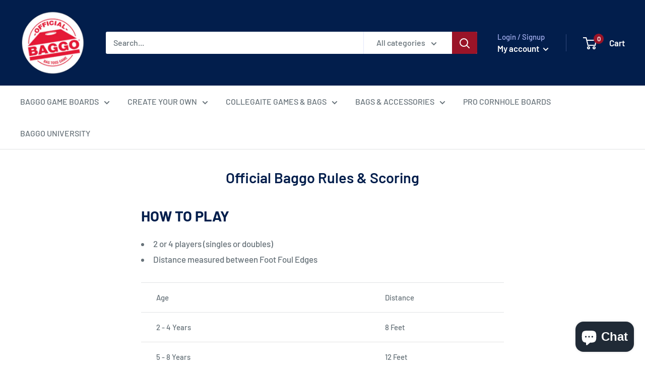

--- FILE ---
content_type: text/javascript
request_url: https://us1-config.doofinder.com/2.x/f7f0ccda-b2cb-4c33-8283-a02ebe63cafd.js
body_size: 1517
content:
(function (l, a, y, e, r, s, _) {
  l['DoofinderAppsObject'] = r; l[r] = l[r] || function () { (l[r].q = l[r].q || []).push(arguments) };
  s = a.createElement(y); s.async = 1; s.src = e; _ = a.getElementsByTagName(y)[0]; _.parentNode.insertBefore(s, _)
})(window, document, 'script', 'https://cdn.doofinder.com/apps/loader/2.x/loader.min.js', 'doofinderApp');

doofinderApp("config", "store", "f7f0ccda-b2cb-4c33-8283-a02ebe63cafd")
doofinderApp("config", "zone", "us1")

doofinderApp("config", "settings",
[{"vsn":"1.0","apps":[{"name":"layer","type":"search","options":{"trigger":"input[name='q'], #SearchInput, input[name='search_query'], input[id^='search_query'], header .header__search details summary, header button.site-header__search-toggle","zone":"us1","url_hash":true},"overrides":{"autoload":{"mobile":null,"desktop":null},"layout":"Fullscreen","custom_css":{"mobile":[""],"desktop":[".dfd-fullscreen .dfd-logo {\nzoom: 200% !important;\n}\n\n.dfd-fullscreen.dfd-animate .dfd-layer {\nwidth: 95%;\nborder-radius: 12px !important;\nmargin-left: 50px;\nmargin-right: 200px;\n}\n.dfd-fullscreen.dfd-animate .dfd-layer {\nopacity: .95 !important;\n}\n.dfd-root.dfd-animate .dfd-backdrop {\nopacity: .5!important;\n}\n.dfd-fullscreen .dfd-branding {\ndisplay: none !important;\n}\n.dfd-fullscreen.dfd-animate .dfd-layer {\nmargin-top: 25px;\n}\n.dfd-fullscreen button[data-dfd-role=back-to-top] {\nmargin-right: 50px !important;\n}\n.dfd-fullscreen .dfd-aside {\nwidth: 280px !important;\n}\n.dfd-results-grid {\ngrid-template-columns: repeat(var(--dfd-results-grid-column-count, auto-fill), var(--dfd-results-grid-column-size, minmax(260px, 1fr)));\n}\n\n.dfd-card {\nposition: relative !important;\ndisplay: flex;\nflex-direction: column;\npadding: 16px;\nborder-width: 1px;\nborder-style: solid;\nborder-color: var(--df-neutral-outline, hsl(204, 2%, 80%));\nborder-radius: 4px;\ncolor: var(--df-neutral-high-contrast, hsl(204, 2%, 20%));\nbackground-color: white; /* Set background color to non-transparent white */\nfont-size: 14px;\ntext-align: left;\noverflow-wrap: break-word;\noutline: none;\ncursor: pointer;\ntransform: scale(0.9); /* Zoom out the element to 90% of its original size */\ntransition: transform 0.2s ease-in-out; /* Add a smooth transition for zooming */\nmargin: -5px;\n}\n\n/* Hover effect to reset the zoom on hover */\n.dfd-card:hover {\ntransform: scale(0.95); /* Reset the zoom on hover (normal size) */\n}\n\n.dfd-card:hover {\nbackground-color:  rgba(255, 165, 0, 0.1); /* Set the background color to light orange when hovering */\nborder-color: black;\n}\n\n\n.dfd-fullscreen.dfd-animate .dfd-layer {\nopacity: 1 !important; /* Set opacity to 1 for full opacity */\n}\n\n\n.dfd-fullscreen .dfd-suggestions .dfd-title-sm {\ncolor: orange !important;\n}\n\n/* keep the filters fixed */\n\n.dfd-fullscreen .dfd-aside {\npadding-right: 25px;\nposition: fixed;\noverflow-y: auto;\noverflow-x: hidden;\nheight: -webkit-fill-available;\nz-index: 1;\n}\n.dfd-fullscreen .dfd-results {\nmargin-left: 380px;\nflex: 1 1 auto;\nposition: relative;\n}\n\n.dfd-fullscreen .dfd-header {background-color: #021E4C !important;}\n.dfd-fullscreen .dfd-btn-icon-xl .dfd-close-icon {background-color: #512F77 !important; opacity: 0.6 !important;}"]},"custom_properties":{"mobile":["--df-accent-primary: #021E4C;\n--df-accent-primary-hover: #011433;\n--df-accent-primary-active: #010A1A;"],"desktop":["--df-accent-primary: #021E4C;\n--df-accent-primary-hover: #011433;\n--df-accent-primary-active: #010A1A;"]},"search_query_retention":false}}],"settings":{"defaults":{"currency":"USD","language":"en","hashid":"7fb6fdd0dccc0670b82a9f4814d3aec0"},"account_code":"1c72b4cd07969664544f325cec2095","search_engines":{"en":{"USD":"7fb6fdd0dccc0670b82a9f4814d3aec0"}},"checkout_css_selector":null,"checkout_summary_urls":[],"checkout_confirmation_urls":[{"value":"/thank_you","match_type":"regex"},{"value":"/thank-you","match_type":"regex"}],"sales_api_integration":null,"require_cookies_consent":false,"page_type_mappings":[{"id":61709,"type":"category_pages","match_conditions":[]},{"id":61710,"type":"home","match_conditions":[]},{"id":61711,"type":"product_pages","match_conditions":[]},{"id":61712,"type":"shopping_cart","match_conditions":[]}],"register_visits":true,"register_checkouts":true,"ga4_integration":false,"integrations_list":[],"platform_integration_type":"shopify"}}])

--- FILE ---
content_type: text/javascript
request_url: https://baggo.com/cdn/shop/t/3/assets/custom.js?v=90373254691674712701589221511
body_size: -745
content:
//# sourceMappingURL=/cdn/shop/t/3/assets/custom.js.map?v=90373254691674712701589221511


--- FILE ---
content_type: application/javascript
request_url: https://node1.itoris.com/dpo/storefront/include.js?shop=baggo-inc.myshopify.com
body_size: 13904
content:
if (!window['dpoObserver']) window.dpoObserver = {    productConfig: [],    loadedResources: [],    jsLoadCounter: [],    availableVariants: [],    defaultMoneyFormat: '${{amount}}',    customerId: 0,    selectors: {        form: 'form[action*="cart/add"]',        submitBtnContainer: 'form[action*="cart/add"] div:has([type="submit"])',        submitBtn: 'form[action*="cart/add"] [type="submit"], form[action*="cart/add"] .ajax-submit, form[action*="cart/add"] .addtocart-js',        buyNowButtonContainer: '.shopify-payment-button',        swatchElement: 'variant-selects, variant-radios, .radio-wrapper, .variant-wrapper, .selector-wrapper, .swatches-container, .product-form__item:has(.single-option-selector), .swatch',        priceBox: '.product__price, .product-price, .product-single__prices, [data-price-container], .product-single__price-product-template',        regularPrice: '.product-form__info-list .price--compare',        specialPrice: '.product-form__info-list .price-list .price:not(.price--compare),  #itoris_dynamicproductoptions_popup_price .product-price',        variantId: '[name="id"]',        qtyContainer: '.product-form__item--quantity, .product-single__quantity, .product-form__quantity-selector',        qty: 'input[name="quantity"]',        currencySwitcher: '[name="currencies"]',        cartTableRow: '.line-item',        cartMetaText: '.product-option dd, .line-item__title, .meta span, .cart__meta-text, .cart__product-meta, .CartItem__Variant, .product-details__item--variant-option, .cart-item__meta, .cart__table-cell--meta, .cart-item__variant-title',        cartRemoveBtn: 'a[href*="cart/change"]',        cartUpdateBtn: '[name="update"]',        cartCheckoutBtn: '[name="checkout"]'    },    globalJS: 'jQuery(\'[data-value*="(D#"], [for*="(D#"], .cart-item__media > .cart-item__link\').hide().removeClass(\'cart-item__link\').addClass(\'cart-item__link2\');jQuery(\'.product-details__item--variant-option:contains("Title:"), .product-option:contains("Title"), variant-radios > fieldset:contains("Default Title"), variant-selects:contains("Default Title")\').hide();jQuery(\'.product-form__option:contains("Title")\').hide();\nwindow.dpo_before_initialize = function(){\n   dpoOptions.customValidation = function(){\n      if (!dpoOptions.validateForm()) {jQuery(\'.validation-advice\').remove(); return true;}\n      var p = dpoOptions.updatePrice();\n      dpoOptions.skipVariantCreation = p.current_prices.price == p.initial_prices.price && !jQuery(\'[product-sku]:selected\')[0] && !jQuery(\'[product-sku]:checked\')[0];\n      if (dpoOptions.skipVariantCreation) dpoObserver.extraATCDelay = 0.1; else dpoObserver.extraATCDelay = 5000;\n      return true;\n   }\n   //currency conversion\n    setTimeout(function(){\n       if (window.Currency) return;\n       window.Currency = {rates: {}, moneyFormats: {}, convert: function(val){return val*Shopify.currency.rate;}};\n       window.Currency.rates[Shopify.currency.active] = Shopify.currency.rate;\n       jQuery.each(meta.product.variants, function(){this.price/=Shopify.currency.rate;});\n       window.Currency.moneyFormats[Shopify.currency.active] = {money_format: theme.moneyFormat};\n       dpoOptions.baseCurrency = dpoOptions.currentCurrency = \'USD\';\n       jQuery(\'#itoris_dynamicproductoptions\')[0].dpoProductInitialPrices = false;\n       dpoOptions.switchCurrency(Shopify.currency.active);\n       dpoOptions.updatePrice();\n    }, 200);\n}\nconsole.log(\'...\');\n//cart speed improvements\nwindow.fm = function(t,e){function n(t,e){return void 0===t?e:t}function o(t,e,o,i){if(e=n(e,2),o=n(o,","),i=n(i,"."),isNaN(t)||null==t)return 0;var r=(t=(t/100).toFixed(e)).split(".");return r[0].replace(/(\\d)(?=(\\d\\d\\d)+(?!\\d))/g,"$1"+o)+(r[1]?i+r[1]:"")}"string"==typeof t&&(t=t.replace(".",""));var i="",r=/\\{\\{\\s*(\\w+)\\s*\\}\\}/,a=e||this.money_format;switch(a.match(r)[1]){case"amount":i=o(t,2);break;case"amount_no_decimals":i=o(t,0);break;case"amount_with_comma_separator":i=o(t,2,".",",");break;case"amount_with_space_separator":i=o(t,2," ",",");break;case"amount_with_period_and_space_separator":i=o(t,2," ",".");break;case"amount_no_decimals_with_comma_separator":i=o(t,0,".",",");break;case"amount_no_decimals_with_space_separator":i=o(t,0," ");break;case"amount_with_apostrophe_separator":i=o(t,2,"\'",".")}return a.replace(r,i)}\nvar rows = jQuery(window.dpoObserver.selectors.cartTableRow);\nif (rows[0]) jQuery.ajax({url: \'/cart/update.json\', method: \'GET\', async: false, dataType: \'json\', success: function(cart) {\n    var needs_update = false;\n    jQuery.each(cart.items, function(i){\n        if (this.title.indexOf(\'D#\') == -1 && this.title.indexOf(\'T#\') == -1 /*|| rows.eq(i).html().indexOf(\'href=""\') == -1*/) return; else needs_update = true;\n        var p=this.title.indexOf(\'- (D#\'); if (p>-1) this.title = this.title.substr(0, p);\n        var p=this.title.indexOf(\'(D#\'); if (p>-1) this.title = this.title.substr(0, p)+this.title.substr(p+11);\n        var p=this.url.indexOf(\'?\'); if (p>-1) this.url = this.url.substr(0, p);\n        rows.eq(i).find(\'span.line-item__title\').replaceWith(\'<a href="#" class="line-item__title link text--strong"></a>\');\n        rows.eq(i).find(\'.line-item__title\').eq(0).attr(\'href\', this.url).text(this.title);\n        //rows.eq(i).find(\'[data-product-sku]\').eq(0).text(this.sku);\n        if (this.image) rows.eq(i).find(\'.line-item__image-wrapper svg, .line-item__image-wrapper img, img[src*="no-image"]\').replaceWith(\'<img class="cart__image" />\');\n        if (this.image) rows.eq(i).find(\'img.cart__image\').first().attr(\'src\', this.image).css({position:\'static\', opacity:1, \'max-width\':\'100%\'}).parent().css({\'padding\':0}).parent().css({\'max-width\':\'100%\'});\n        rows.eq(i).find(\'.line-item__price\').html(window.fm(this.final_price, theme.moneyFormat ));\n        rows.eq(i).find(\'.line-item__line-price\').last().html(window.fm(this.final_price*this.quantity, theme.moneyFormat ));\n    });\n   if (needs_update) jQuery(\'.cart-recap__price-line-price\').last().html(window.fm(cart.total_price, theme.moneyWithCurrencyFormat ));\n}});\n\nsetTimeout(function(){\nif (!jQuery(\'#new_draft_order\')[0]) {\n   eval(\'dpoObserver.checkout2=\'+dpoObserver.checkout.toString().replace(\'document.location\',\'jQuery("#new_draft_order").replaceWith("<h2>Draft Order ID: "+data.name+"</h2>");return;document.location\'));\n   if (jQuery(\'#PBarNextFrame\')[0] || document.location.href.indexOf(\'mode=draft_order\')>-1) jQuery(\'.line-item-table\').parent().parent().after(\'<a id="new_draft_order" href="javascript://" onclick="jQuery(this).hide(); dpoObserver.checkout2(event, this)">Create a draft order</a>\');\n}}, 1000);',    globalCSS: '.dpo-loader {display:block; width:100%; clear:both; height:40px; background:url(https://node1.itoris.com/dpo/storefront/assets/images/loading.gif) no-repeat left center transparent;}[data-value*="(D#"], [for*="(D#"], [data-value*="Default Title"], [for*="default-title"], input[type="radio"][value*="Default Title"] + label, input[type="radio"][value*="Default Title"] + span, [value*="(D#"] + label, [value*="D#"] + span {display:none !important;} {display:none !important} .dpo_remove_link {font-size:14px; margin-left:10px; text-decoration:underline;}button[onclick*="dpoObject"] {display:inline-block !important; opacity:1 !important;}button[onclick*="dpoObject"] + button, .dpo-container.dpo-cart {display:none !important;} .bold_hidden[dpo_add2cart] {display:block !important;} .bold_hidden[dpo_add2cart] ~ button {display:none !important;}#itoris_dynamicproductoptions [type="checkbox"], #itoris_dynamicproductoptions [type="radio"] {margin:7px 8px 0 0 !important; width:16px !important;}\n#itoris_dynamicproductoptions .choice label {font-size:14px !important;}\n.dpo_cart_edit{background:var(--primary-button-background); color:var(--primary-button-text-color); padding:5px 20px; border-radius:3px; font-size:14px;}\n#new_draft_order{background:#000; color:#fff; padding:10px 20px; display:inline-block; margin-bottom:20px;}',    directAddToCartSubmit: '3',    checkoutMethod: '0',    priceHandler: 0,    forceOptionsInCart: '0',    addOptionsToUrl: '0',    showOptionSKUsInCart: '0',    showOptionPricesInCart: '0',    skuSeparator: '|',    formValidateUrl: 'https://node1.itoris.com/dpo/storefront/include.js?controller=ValidateForm&shop=baggo-inc.myshopify.com',    allowProductIds: ["6839369597060","6840001101956","6839962796164","6840034820228","6839712612484","6839672668292","6839935369348","6839881465988","6840012734596","6839944249476","6840001626244","6839912071300","6840007032964","6840009916548","6840024924292","6840027807876","6840025383044","6840025874564","6840026857604","6839425204356","6839629086852","6840033869956","6840032034948","6839992778884","6840002248836","6839932878980","6840014831748","6840004968580","6840004116612","6839811440772","6840035672196","6840011063428","6840012439684","6839846404228","6839422681220","6840035999876","6839997464708","6839921967236","6839516561540","6840007360644","6839795351684","6839961157764","6839709696132","6840007983236","6840010604676","6839353933956","6839998644356","6839905910916","6839993270404","6839849943172","6839965646980","6839999758468","6840015093892","6839765926020","6839865114756","6840000381060","6840021876868","6839555260548","6840011817092","6839961976964","6839845453956","6839372382340","6840015454340","6839421730948","6840017911940","6840002904196","6839993827460","6839943135364","6839994548356","6839417766020","6839418060932","6840003559556","6839996186756","6840017256580","6840017322116","6840017092740","6839438639236","6840015945860","6840023384196","6840022040708","6839995138180","6839893098628","6839958405252","6839903092868","6839407607940","6839535829124","6840017453188","6840005361796","6839939727492","6840014504068","6840004509828","6839519740036","6839379099780","6839919444100","6840009818244","6839785586820","6840016240772","6839867244676","6839366910084","6839359176836","6839359799428","6839864033412","6839872192644","6839854039172","6839682039940","6839679189124","6839350296708","6839531307140","6839857905796","6840032362628","6839783817348","6839783620740","6839851778180","6839818780804","6839938973828","6839931437188","6839648551044","6839790010500","6839415767172","6839958995076","6839818682500","6839520166020","6839521673348","6839529341060","6839803707524","6839992025220","6839414390916","6839782867076","6839818748036","6839376609412","6839519314052","6840030855300","6840031084676","6840031314052","6840032788612","6840032264324","6839379558532","6840031477892","6840028627076","6840031641732","6840031805572","6840031936644","6840028758148","6839990583428","6839855153284","6839855218820","6839855382660","6839855448196","6839855284356","6839855317124","6839985766532","6839986651268","6839987601540","6839984586884","6839982719108","6839973544068","6839522164868","6839521968260","6839818879108","6839818944644","6839366516868","6839857250436","6839821959300","6839854399620","6839819010180","6839804952708","6839819108484","6839971872900","6839971414148","6839988453508","6839819174020","6839819272324","6839367467140","6839819337860","6839821729924","6839386898564","6839371694212","6839829627012","6839824220292","6839354163332","6839386341508","6839376183428","6839819468932","6839367532676","6839819534468","6839803805828","6839819632772","6839819698308","6839368056964","6839819829380","6839377133700","6839819960452","6839819993220","6839803609220","6839820124292","6839820222596","6839820288132","6839784145028","6839784013956","6839367630980","6839820419204","6839820484740","6839820550276","6839820648580","6839523410052","6839523541124","6839820746884","6839367762052","6839820845188","6839820910724","6839367860356","6839822221444","6839783424132","6839821074564","6839821172868","6839851188356","6839851253892","6839821271172","6839436804228","6839853842564","6839378378884","6839802462340","6839821369476","6839829299332","6839852138628","6839407771780","6839407837316","6839821435012","6839375659140","6839519936644","6839367925892","6839852925060","6839366975620","6839516659844","6839803019396","6839852761220","6839538188420","6839803510916","6839983669380","6839786602628","6839791943812","6839989567620","6839529144452","6839416225924","6839821467780","6839821566084","6839821664388","6839821795460","6839821893764","6839658807428","6839822024836","6839368155268","6839852335236","6839822090372","6839822188676","6839362715780","6840017191044","6840017387652","6839843225732","6839910334596","6839911481476","6840009261188","6839569154180","6839368646788","6839407050884","6839384309892","6839868719236","6839366418564","6839800103044","6839718281348","6839376347268","6839802036356","6839900831876","6839768154244","6839365075076","6839626563716","6839434051716","6839628497028","6839931895940","6839808032900","6839383130244","6839370088580","6839370186884","6839363174532","6839352557700","6839805608068","6839370580100","6839355801732","6839786012804","6839378575492","6839366287492","6840019419268","6839817732228","6839382474884","6839517085828","6839896408196","6839796531332","6839801217156","6839806230660","6839372087428","6839805214852","6839769890948","6839383228548","6839385915524","6839799120004","6839797973124","6839392501892","6839385129092","6839817207940","6839372742788","6839387357316","6839373103236","6839801512068","6839373332612","6840020009092","6839373856900","6839380377732","6840018468996","6839375233156","6839379984516","6839904698500","6839366221956","6839868063876","6839392436356","6839416946820","6839848534148","6839414915204","6839425728644","6839385456772","6839370973316","6839867375748","6839823532164","6839382868100","6839417438340","6839886872708","6839959552132","6839960371332","6839809245316","6839382802564","6839378018436","6839808458884","6839522328708","6839439687812","6839416651908","6839407247492","6839393026180","6839440507012","6839781032068","6839805968516","6839805083780","6839780999300","6839806034052","6839805018244","6839424712836","6839874814084","6839793909892","6839422091396","6839807017092","6839784308868","6839790895236","6839416324228","6839880384644","6839876026500","6839875403908","6839876550788","6839413473412","6839429791876","6839881007236","6839423238276","6839423729796","6839414554756","6839873798276","6839872422020","6839651008644","6839424155780","6839877009540","6839411638404","6839387291780","6839418290308","6839769202820","6839856267396","6839864426628","6839832182916","6839827628164","6839856595076","6839861346436","6839865770116","6839825334404","6839356915844","6839826382980","6839833264260","6839374512260","6839775101060","6839828873348","6839856038020","6839830904964","6839390142596","6839434182788","6839803871364","6839832805508","6839823859844","6839966204036","6839855775876","6839861117060","6839829987460","6839855677572","6839851679876","6839822450820","6839822286980","6839822352516","6839822418052","6839853711492","6839853547652","6839822778500","6839822516356","6839526588548","6839523803268","6839822680196","6839822581892","6839361241220","6839361863812","6839420223620","6839391158404","6839823040644","6839822811268","6839841587332","6839822909572","6839822876804","6839367401604","6839351476356","6839410458756","6839362289796","6839787126916","6839777263748","6839364485252","6839823433860","6839823138948","6839823335556","6839823204484","6839823499396","6839854170244","6839380279428","6839811014788","6839811113092","6839811276932","6839811145860","6839811309700","6839811539076","6839811637380","6839804559492","6839800725636","6839853187204","6839851450500","6839352852612","6839852990596","6839378837636","6839351312516","6839365664900","6839388635268","6839807508612","6839367041156","6839354392708","6839371268228","6839365795972","6839852630148","6839811768452","6839811833988","6839811965060","6839811899524","6839402725508","6839816978564","6839814520964","6839814422660","6839814848644","6839814717572","6839851909252","6839815372932","6839815209092","6839814946948","6839815045252","6839812325508","6839812456580","6839812096132","6839812161668","6839853482116","6839853285508","6839387521156","6839379591300","6839379165316","6839852499076","6839812751492","6839812554884","6839812685956","6839812587652","6839813603460","6839813505156","6839813275780","6839813341316","6839815504004","6839816028292","6839815864452","6839815667844","6839816650884","6839816192132","6839816487044","6839816585348","6839816716420","6839816781956","6839816913028","6839816847492","6839810359428","6839810490500","6839810228356","6839810162820","6839812784260","6839812915332","6839813177476","6839813013636","6839383556228","6839634821252","6839814258820","6839814357124","6839813963908","6839814094980","6839813668996","6839813734532","6839813832836","6839813800068","6839363731588","6839364092036","6839384801412","6839374905476","6839420649604","6839421403268","6839810883716","6839810949252","6839810752644","6839810687108","6839836803204","6839415373956","6839789420676","6839641768068","6839834411140","6839838670980","6839837655172","6839885332612","6839839555716","6839788241028","6839886250116","6839411835012","6839835033732","6839877861508","6839838081156","6839788961924","6839358259332","6839630037124","6839375790212","6839415898244","6839840473220","6839833854084","6839835852932","6839641538692","6839839948932","6839839195268","6839787683972","6839879499908","6839655170180","6839892770948","6839892869252","6839664083076","6839843160196","6839897718916","6839934025860","6839844569220","6839912923268","6839908270212","6839914201220","6839927668868","6839887495300","6839899488388","6839882645636","6839890804868","6839843782788","6839889232004","6839898112132","6839888052356","6839977443460","6839980261508","6839909318788","6839916789892","6839871799428","6839844176004","6839894704260","6839922163844","6839866458244","6839941398660","6840033411204","6840030658692","6840028921988","6840032985220","6839906992260","6839924686980","6839842078852","6839841685636","6839884152964","6839893491844","6839724376196","6839697768580","6839715135620","6839487201412","6839476191364","6839470522500","6839476879492","6839487332484","6839851614340","6839851876484","6839504240772","6839911940228","6839912005764","6839939203204","6839960273028","6839478681732","6839960961156","6839479435396","6839782670468","6839961059460","6839965384836","6839730208900","6839853777028","6839965319300","6839510990980","6839853613188","6839958208644","6839992615044","6840013914244","6839958110340","6839470981252","6839958012036","6839957913732","6839957815428","6839957717124","6839957586052","6839957454980","6839500374148","6839465803908","6839465967748","6839466098820","6839466229892","6839466328196","6840006246532","6839466393732","6839892050052","6839464460420","6839466655876","6839467507844","6839467999364","6839468130436","6839468425348","6839468621956","6839849812100","6839468753028","6839963877508","6839468851332","6839469342852","6839469998212","6839869210756","6839465214084","6839778738308","6839490084996","6839490543748","6839863804036","6839504502916","6839795155076","6839957389444","6839943069828","6839942905988","6839942676612","6839863214212","6839863345284","6840035508356","6839712219268","6839864164484","6839935926404","6839504699524","6839504896132","6839505059972","6839793483908","6839778082948","6839863476356","6839505289348","6839564042372","6839863050372","6839902077060","6840014405764","6839947329668","6839862952068","6840006279300","6839862755460","6839862853764","6839476519044","6839495098500","6839476781188","6839809114244","6839912661124","6839862657156","6839793746052","6839500570756","6839902437508","6839735386244","6839964303492","6839964598404","6839513677956","6839862558852","6839862493316","6839862362244","6839862263940","6839653105796","6839500734596","6840006934660","6839769104516","6839500865668","6840014143620","6839501095044","6839479664772","6839964041348","6839862132868","6839862034564","6839861936260","6839576887428","6839476650116","6839964795012","6839861837956","6839487660164","6839487824004","6840033968260","6840034033796","6840034263172","6839494869124","6840034459780","6840034328708","6839479763076","6839487463556","6839993172100","6839991926916","6840006475908","6839931666564","6839931764868","6839804428420","6839861018756","6839854596228","6839860920452","6840016699524","6839860822148","6839487922308","6839488086148","6839488249988","6839496179844","6839860723844","6839860592772","6839860494468","6839860396164","6840006770820","6839488348292","6839488544900","6840006377604","6839496638596","6839809015940","6839860330628","6839860199556","6839860134020","6839860002948","6839859904644","6839859806340","6839859642500","6839859511428","6839496802436","6839501291652","6839360553092","6839381753988","6839935238276","6839532486788","6839563878532","6839534649476","6840036327556","6839716315268","6839854661764","6839534518404","6840018010244","7053226475652","7053160251524","6840036196484","6840036130948","6840034525316","7053268287620","7053268975748","7053269467268","7053270483076","7053271072900","7054162296964","7054162493572","7054164426884","7054165639300","7054165999748","7054184218756","7054187561092","7054187954308","7054188216452","7054188445828","7054194311300","7054199652484","7054253293700","7054616756356","7054623309956","7054627799172","7054662893700","7055336046724","7055411314820","7059470745732","7060023804036","7063396024452","7063398809732","6839626170500","6840024465540","6840022990980","7069587669124","7070135746692","7075358015620","7075369943172","7075373449348","7075375054980","7075381936260","7075384000644","7075390914692","7078979993732","7078984155268","7078985793668","7079003881604","7082527195268","7087522381956","7087527395460","7087528870020","7087529492612","7081545302148","7095933993092","7095936876676","7095929045124","7095923114116","7095933304964","7095935893636","7095930978436","7095931895940","7095922327684","7107467575428","6839843684484","7105176109188","7105171521668","7105177288836","7105177485444","6839671947396","6839855480964","6839418585220","6839418683524","6839473635460","6839573184644","7149710704772","7149723517060","6839560601732","7141478006916","6839555129476","7181804994692","7181801357444","7124089012356","7181807747204","7204648419460","7231328125060","7231325470852","7231326879876","7231335334020","7231320850564","7231320162436","7231319572612","7231322521732","7231334744196","7231320326276","7231325110404","7231338578052","7247357444228","7247367110788","7247355347076","7247338438788","7247337422980","7247338143876","7247365931140","7247366652036","7252065484932","7252066828420","7113560260740","7260047343748","6839516463236","6839403118724","6839842766980","7267834134660","6839648288900","6839560011908","7270561022084","6839854071940","6839854104708","7272158756996","7272160886916","7272158855300","7272160592004","7272158888068","7272158953604","7272158986372","7272160657540","7272159084676","7272159117444","7272159510660","7272160690308","7272160919684","7272127660164","7272139587716","7272139260036","7272139194500","7272132673668","7272137621636","7272137719940","7272127070340","7272133656708","7272134246532","7272137097348","7272135655556","7272138539140","7272134836356","7272131166340","7272127201412","7272126218372","7272139686020","7272139489412","6839497162884","7277490897028","7277533462660","7247356657796","7267831513220","7247383888004","7247363145860","7247366324356","6839471210628","6839477076100","6839471308932","6839479861380","6839480156292","6839480549508","6839471440004","6839471603844","6839480909956","6839481467012","6839477207172","6839483072644","6839472488580","6839473176708","6839473471620","6839473733764","6839477436548","6839477928068","6839484153988","6839473930372","6839474192516","6839475011716","6839484612740","6839474454660","6839485137028","6839475699844","6839486447748","6839486054532","6839487004804","6839956078724","7285345419396","7285710848132","6839810031748","7292220506244","6840019615876","6839994351748","6840021811332","6839966793860","6840019550340","6839944118404","8163342319748","6839494049924","6839994417284","8163341959300","8168893546628","8169972007044","8180503019652","8173106266244","8179771441284","6839696031876","8173108363396","8179773243524","8173107544196","8179746898052","8173096599684","8173103349892","8215557505156","8215587815556","8215577821316","8215590895748","8191552651396","8216027332740","8229905989764","8229968347268","8229968707716","8229978996868","8216122654852","8187110948996","8187111506052","8216124031108","8187111899268","8187111964804","8187113209988","8229999673476","9999310127236","10000251093124","8203876073604","9999680209028","9999655600260","10035827802244","10060713099396","6839490773124","9999749873796","9999746269316","6839941300356","10117105188996","10064079323268","10214382272644","10215356563588","10215358201988","10215357317252","10215352402052","10215355252868","10215520305284"],    forceLoadingTemplate: 0,    skipAssocDataCheck: false,    loadJS: function(urls, callback){        window.dpoObserver.jsLoadCounter[callback] = urls.length;        for(var i=0; i<urls.length; i++) {            if (window.dpoObserver.loadedResources[urls[i]]) {                if (--window.dpoObserver.jsLoadCounter[callback] < 1) callback();                continue;            }            var script = document.createElement('script');            script.src = urls[i]; //script.async = true;            script.onload = function(){if (--window.dpoObserver.jsLoadCounter[callback] < 1) callback();};            document.getElementsByTagName('head')[0].appendChild(script);            window.dpoObserver.loadedResources[urls[i]] = 1;        }    },    loadCSS: function(url){        if (window.dpoObserver.loadedResources[url]) return;        var link = document.createElement('link');        link.href = url; link.type = 'text/css'; link.rel = 'stylesheet'; link.media = 'all';        document.getElementsByTagName('head')[0].appendChild(link);        window.dpoObserver.loadedResources[url] = 1;    },    init: function(){        window.dpoObserver.initialUrl = document.location.href;        if (window.dpoObserver.globalCSS && !document.getElementById('dpo_global_css')) {            var style = document.createElement('style'); style.innerHTML = window.dpoObserver.globalCSS; style.id="dpo_global_css";            document.getElementsByTagName('head')[0].appendChild(style);            //jQuery('<style>').html(window.dpoObserver.globalCSS).appendTo('body');        }        /*var x = document.getElementsByTagName('script')[0].parentNode;        if (!x.dpoInsertBefore) {            x.dpoInsertBefore = x.insertBefore;            x.insertBefore = function(a, b) { if (a && a.getAttribute) { var s = a.getAttribute('src'); if (s && s.indexOf('/dpo/storefront/include.js') > -1) return; } this.dpoInsertBefore(a, b); }        }*/        if (!window['jQuery'] || !jQuery.ajax) return window.dpoObserver.loadJS(['https://ajax.googleapis.com/ajax/libs/jquery/3.3.1/jquery.min.js'], function(){ jQuery.noConflict(); window.dpoObserver.init(); });        window.dpoObserver.directAddToCartSubmit-=0; window.dpoObserver.checkoutMethod-=0; window.dpoObserver.addOptionsToUrl-=0;        window.dpoObserver.customerId = window['meta'] && window['meta']['page'] && window['meta']['page']['customerId'] ? window['meta']['page']['customerId'] : 0;        if (window.dpoObserver.globalJS) try {eval(window.dpoObserver.globalJS)} catch (e) {console.log(e)}        window.dpoObserver.hideSystemVariants();        jQuery(window).on('dpo_initialized', function(){            jQuery('#dpo_placeholder').first().after(jQuery('.dpo-container'));            jQuery('.dpo-container').css({display:'block'});            jQuery('.dpo-loader').remove();            if (!jQuery('.dpo-container').is(':visible')) {                var p = jQuery('.dpo-container').parent();                while (!p.is(':visible') && p.parent()[0]) p = p.parent();                if (p.is(':visible')) p.after(jQuery('.dpo-container'));            }        });        window.dpoObserver.loadOptions();        if (!window.dpoCartLoaded && jQuery(window.dpoObserver.selectors.cartTableRow)[0]) {            jQuery.ajax({url: '/cart/update.json', method: 'GET', async: false, dataType: 'json', success: function(cart) {                window.dpoObserver.cartItems = cart && cart.items ? cart.items : false;                window.dpoObserver.parseCartMetaText();                window.dpoObserver.cartObserver();                window.dpoCartLoaded = true;            }});        }        window.dpoObserver.variantOptionLoader();    },    loadOptions: function() {        window.dpoObserver.variantObj = jQuery(window.dpoObserver.selectors.variantId);        if (window.dpoObserver.variantObj[0] && (!window.dpoObserver.variantId || window.dpoObserver.variantId != window.dpoObserver.variantObj.val())) {            window.dpoLoaded = true;            window.dpoObserver.variantId = window.dpoObserver.variantObj.val();            var productId = window.meta && window.meta.product && window.meta.product.id ? window.meta.product.id : 0;            if (!window.dpoObserver.forceLoadingTemplate && (!productId || window.dpoObserver.allowProductIds.indexOf(''+productId) == -1)) return jQuery(window).trigger('dpo_no_options');            window.dpoObserver.productId = productId;            jQuery(window).trigger('dpo_loading_started');            jQuery(window.dpoObserver.selectors.submitBtn).prop('disabled', true);            var dpoPlaceholder = window.dpoObserver.getPlaceHolder();            dpoPlaceholder.after(jQuery('<div/>').addClass('dpo-loader'));            jQuery.ajax({                type: 'POST',                url: 'https://node1.itoris.com/dpo/storefront/include.js?controller=GetOptionConfig&shop=baggo-inc.myshopify.com',                async: false,                data: {product_id: productId, variant_id: window.dpoObserver.variantId, customer_id: window.dpoObserver.customerId, template_id: window.dpoObserver.forceLoadingTemplate, skip_assoc_data_check: window.dpoObserver.skipAssocDataCheck ? 1 : 0},                success: function( data ) {                    jQuery('.dpo-container').remove();                    var dpoPlaceholder = window.dpoObserver.getPlaceHolder();                    dpoPlaceholder.after(jQuery('<div/>').css({display:'none'}).addClass('dpo-container').html(data));                    jQuery('.dpo-loader').remove();                    jQuery(window.dpoObserver.selectors.submitBtn).prop('disabled', false);                    if (!jQuery('#itoris_dynamicproductoptions')[0]) return;                    jQuery(window.dpoObserver.selectors.form).find('input[type="text"], input[type="number"]').on('keypress', function(ev){if (ev.keyCode == 13) ev.preventDefault();});                    var qtyContainer = jQuery(window.dpoObserver.selectors.qtyContainer);                    if (qtyContainer[0]) jQuery('.dpo-container').after(qtyContainer);                }            });        } else jQuery(window).trigger('dpo_no_options');    },    getPlaceHolder: function(){        var dpoPlaceholder = jQuery('#dpo_placeholder').first(); if (dpoPlaceholder[0]) return dpoPlaceholder;        var variantObj = window.dpoObserver.variantObj.first(), dpoPlaceholder = variantObj.closest('form').find(window.dpoObserver.selectors.swatchElement).last();        if (!dpoPlaceholder[0]) dpoPlaceholder = variantObj;        return dpoPlaceholder;    },    hideSystemVariants: function(){        try {            jQuery('select').each(function(){var needsUpdate=false; jQuery(this).find('option').each(function(){if (this.innerHTML.indexOf('(D#') > 0) {jQuery(this).remove(); needsUpdate=true;}}); if (needsUpdate) jQuery(this).trigger('change'); });            jQuery(window.dpoObserver.selectors.swatchElement).find('label').each(function(){if (this.innerHTML.indexOf('(D#') > 0) jQuery(this).hide()});            jQuery('body').on('click mousedown', 'select', function(){ jQuery(this).find('option').each(function(){if (this.innerHTML.indexOf('(D#') > 0) jQuery(this).remove();}); });            var variantSelect = jQuery(window.dpoObserver.selectors.variantId);            if (variantSelect[0] && variantSelect[0].options && variantSelect[0].options.length == 1 && jQuery.trim(variantSelect[0].options[0].innerText).indexOf('Default') > -1) jQuery(window.dpoObserver.selectors.swatchElement).addClass('dpo-hidden').css({display:'none'});            jQuery('select:has(option:contains("Default Title"))').hide();            jQuery('option:contains("D#")').remove();        } catch (e) {}    },    parseCartMetaText: function(){        jQuery(window.dpoObserver.selectors.cartTableRow).each(function(i, row){            jQuery(row).attr('vid', window.dpoObserver.cartItems[i].variant_id);            if (window.dpoObserver.cartItems && window.dpoObserver.cartItems[i] && window.dpoObserver.cartItems[i].properties && window.dpoObserver.cartItems[i].properties['_pvid']) jQuery(row).attr('pvid', window.dpoObserver.cartItems[i].properties['_pvid']).addClass('dpo_child_item');            var text = jQuery(row).html(), pos = text.indexOf('(D#'), dpo_hash = '';            if (pos > -1) {                var dpoCartId = text.substr(pos + 3), dpoCartId = dpoCartId.indexOf(')') ? dpoCartId.substr(0, dpoCartId.indexOf(')')) : dpoCartId;                jQuery(row).addClass('has_dpo').find(window.dpoObserver.selectors.cartMetaText).each(function(){                    var text = '';                    jQuery.each(jQuery(this).html().split("\n"), function(o, l){                        var line = jQuery.trim(l);                        if (!line) return;                        var isLabel = line.substr(-1) == ':', pos = line.indexOf('- (D#');                        if (pos > -1) line = line.substr(0, pos) + line.substr(pos + 13); else { pos = line.indexOf('(D#'); if (pos > -1) line = line.substr(0, pos) + line.substr(pos + 11);}                        if (isLabel) text += (text ? '<br />' : '')+line + ' '; else text += line + "\n";                    });                    jQuery(this).html(text.replace('- Default Title', '').replace('Default Title', ''));                });            } else {                if (window.dpoObserver.cartItems && window.dpoObserver.cartItems[i]) {                   if (window.dpoObserver.cartItems[i].properties && window.dpoObserver.cartItems[i].properties.__dpo_hash){                      dpo_hash = window.dpoObserver.cartItems[i].properties.__dpo_hash;                      dpoCartId = 'dpo_hash';                   } else {                       var text = window.dpoObserver.cartItems[i].title, pos = text !== null ? text.indexOf('(D#') : -1;                       if (pos > -1) {                           var dpoCartId = text.substr(pos + 3), dpoCartId = dpoCartId.indexOf(')') ? dpoCartId.substr(0, dpoCartId.indexOf(')')) : dpoCartId;                           jQuery(row).addClass('has_dpo');                       } else return;                   }                } else return;            }            window.dpoObserver.loadCSS('https://node1.itoris.com/dpo/storefront/assets/css/main.css');            //jQuery(row).find(':contains("Default Title")').last().hide();            var removeBtn = jQuery(row).find(window.dpoObserver.selectors.cartRemoveBtn), lineItemQtyField = jQuery(row).find('[name*="updates["]');            if (dpoCartId /*&& removeBtn[0]*/) {                jQuery(row).attr({dpo_cart_id: dpoCartId});                var editBtn = jQuery('<button class="btn btn--small dpo_cart_edit"><span>Configure</span></button>');//.attr({dpo_cart_id: dpoCartId});//.data({dpo_cart_id: dpoCartId, line_item_qty_field: lineItemQtyField});                var productLink = jQuery(row).find('a[href*="/products"]:not(:has(img)):visible').first();                if (productLink[0]) {                    productLink.after(jQuery('<div />').addClass('dpo_cart_edit_container').css({clear: 'both'}).append(editBtn));                } else {                    jQuery(removeBtn[0]).before(jQuery('<div />').addClass('dpo_cart_edit_container').css({clear: 'both'}).append(editBtn));                }                if (!removeBtn[0]) {removeBtn = jQuery('<a href="javascript://" class="dpo_remove_link">Remove</a>'); editBtn.after(removeBtn);}                editBtn.on('click', function(ev){                    ev.preventDefault();                    editBtn.addClass('dpo-loading');                    jQuery.post('https://node1.itoris.com/dpo/storefront/include.js?controller=GetOptionConfig&shop=baggo-inc.myshopify.com', {dpo_cart_id: dpoCartId, customer_id: window.dpoObserver.customerId, skip_assoc_data_check: window.dpoObserver.skipAssocDataCheck ? 1 : 0, dpo_hash: dpo_hash}).done(function( data ) {                        editBtn.removeClass('dpo-loading');                        jQuery('.dpo-container').remove();                        editBtn.before(jQuery('<div/>').css({display:'none'}).addClass('dpo-container dpo-cart').data({dpo_cart_id: dpoCartId, line_item_index: i + 1, line_item_qty_field: lineItemQtyField, line_item: window.dpoObserver.cartItems[i]}).html(data));                    });                });                if (!dpo_hash) {                   removeBtn.attr({_href: removeBtn.attr('href'), href: "javascript://", vid: window.dpoObserver.cartItems && window.dpoObserver.cartItems[i] ? window.dpoObserver.cartItems[i].variant_id : ''});                   removeBtn.on('click', function(ev){                       ev.preventDefault();                       this.disabled = true;                       this.style.pointerEvents = 'none';                       var vid = jQuery(this).attr('vid'); if (vid) jQuery.each(window.dpoObserver.cartItems, function(){if (this.properties && this.properties['_pvid'] && this.properties['_pvid'] == vid) jQuery.ajax({url: '/cart/change.js', method: 'POST', async: false, dataType: 'json', data: { quantity: 0, id: this.key }}); });                       jQuery.post('https://node1.itoris.com/dpo/storefront/include.js?controller=RemoveCartItem&shop=baggo-inc.myshopify.com', {dpo_cart_id: dpoCartId}).done(function( data ) {                           if (!data['notice']) jQuery('<form action="'+document.location.href+'" method="post">').appendTo(jQuery('body')).submit(); else document.location.href = jQuery(removeBtn).attr('_href');                       });                   });                }            }        });    },    variantOptionLoader: function(){        jQuery(window.dpoObserver.selectors.swatchElement).find('select, input[type="radio"]').on('change', function(){            setTimeout(function(){                if (window.dpoObserver.availableVariants.indexOf(window.dpoObserver.variantId) == -1 && window.dpoObserver.availableVariants.indexOf(window.dpoObserver.variantObj.val()) == -1) return;                window.dpoObserver.loadOptions();            }, 100);        });    },    cartQuantityChange: function(cart_item_key, qty, onSuccess, onError){       jQuery.ajax({url: '/cart.json', method: 'GET', async: false, dataType: 'json', success: function(cart) {          var itemFound = false;          jQuery.each(cart.items, function(i, cartItem){             if (this.key == cart_item_key && this.properties && this.properties.__dpo_hash){               itemFound = true;               var options = JSON.parse(this.properties.__dpo_hash);               jQuery.extend(options, {variant_id: this.variant_id, product_id: this.product_id, customer_id: window.dpoObserver.customerId, price_handler: 1, qty: qty});               jQuery.ajax({type: 'POST', url: dpoObserver.formValidateUrl, async: false, data: options, success: function(data) {                  var properties = cartItem.properties; properties._dpo_id = data._dpo_id;                  jQuery.ajax({url: '/cart/change.js', method: 'POST', dataType: 'json', async: false, data: {id: cartItem.key, quantity: qty, properties: properties}, success: function(data){                     if (onSuccess) onSuccess(data);                  }, error: function(){if (onError) onError();}});               }, error: function(){if (onError) onError();}});             }          });          if (!itemFound && onError) onError();       }, error: function(){if (onError) onError();}});    },    cartObserver: function(){        jQuery(window.dpoObserver.selectors.cartUpdateBtn).on('click', function(ev){            var dpoCartItems = jQuery('.has_dpo'), itemsToUpdate = [], btn = jQuery(this);            if (!dpoCartItems[0] || btn.hasClass('dpo-passed')) return; else ev.preventDefault();            btn.addClass('dpo-loading').attr({disabled: 'disabled'});            dpoCartItems.each(function(){                itemsToUpdate.push({dpo_cart_id: jQuery(this).attr('dpo_cart_id'), qty: jQuery(this).find('[name*="updates["]').first().val()});            });            jQuery.post('https://node1.itoris.com/dpo/storefront/include.js?controller=UpdateCartItems&shop=baggo-inc.myshopify.com', {items: itemsToUpdate}).done(function( data ) {                setTimeout(function(){                    btn.removeClass('dpo-loading').addClass('dpo-passed').removeAttr('disabled');                    btn.click();                }, 1000);            });        });        var dpoCartItems = jQuery('.has_dpo'), itemsToUpdate = [];        if (window.dpoObserver.checkoutMethod && (JSON.stringify(window.dpoObserver.cartItems).indexOf("D#") > -1 || dpoCartItems[0])) {            jQuery(window.dpoObserver.selectors.cartCheckoutBtn).each(function(){                var dpoCheckoutBtn = jQuery(this).clone(false).addClass('dpo_clone').attr({dpo_checkout_btn: '1', onclick: 'window.dpoObserver.checkout(event, this)', name: 'checkout_dpo'});                jQuery(this).addClass('dpo_hidden').css({display:'none', visibility: 'hidden'}).after(dpoCheckoutBtn);                         });                    }        var variants = {}; jQuery.each(dpoObserver.cartItems, function(){variants[this.variant_id] = this.quantity});        if (!jQuery('.has_dpo')[0] && !variants) return;        dpoCartItems.each(function(){ itemsToUpdate.push({dpo_cart_id: jQuery(this).attr('dpo_cart_id'), qty: jQuery(this).find('[name*="updates["]').first().val()}); });        if (itemsToUpdate.length) {            jQuery(window.dpoObserver.selectors.cartUpdateBtn+', '+window.dpoObserver.selectors.cartCheckoutBtn).attr({disabled: 'disabled'});            jQuery.ajax({url: 'https://node1.itoris.com/dpo/storefront/include.js?controller=GetCartItemInfo&shop=baggo-inc.myshopify.com', method:'POST', async:false, dataType:'json', data: {items: itemsToUpdate, variants: variants}, success: function(data){                if (data.refresh_needed) return document.location.reload();                 if (data.errors) {                    jQuery.each(data.errors, function(k, e){                        var placeholder = jQuery('[dpo_cart_id="'+k+'"] .dpo_cart_edit_container');                        jQuery.each(e, function(){                            placeholder.before(jQuery('<div/>').addClass('dpo-error').css({color: 'red'}).html(this)).closest('body').addClass('has_cart_errors');                        });                    });                } else {                    jQuery(window.dpoObserver.selectors.cartCheckoutBtn).removeAttr('disabled');                }                if (data.no_options) jQuery.each(data.no_options, function(){jQuery('[dpo_cart_id="'+this+'"] .dpo_cart_edit_container').hide();});                jQuery(window.dpoObserver.selectors.cartUpdateBtn).removeAttr('disabled');                dpoObserver.cartItemInfo = data;                jQuery(window).trigger('dpo_cart_info_loaded', data);            }});        }        var cartItems = jQuery(window.dpoObserver.selectors.cartTableRow);        if (window.dpoObserver.cartItems) {            if (window.dpoObserver.forceOptionsInCart-0) {                jQuery.each(window.dpoObserver.cartItems, function(i, item){                    if (item.properties && (item && item.title && item.title.indexOf('(D#') > -1 || cartItems.eq(i).hasClass('has_dpo'))) {                        var dpoOptions = jQuery('<div class="dpo_options"></div>');                        jQuery.each(item.properties, function(key, value){                            if (jQuery.trim(key+'').substr(0, 1) == '_') return;                            var dpoOption = jQuery('<div class="dpo_option"></div>').appendTo(dpoOptions);                            var _value = jQuery('<span class="dpo_option_value"></span>').text(value);                            if (value.indexOf(' x ') > -1 && value.indexOf(',') > -1) {                                _value = jQuery('<span class="dpo_option_value" style="display:table"></span>').html(value.replace(/\,/g, '<br />'));                            }                            if (value.indexOf('cdn.shopify.com') > -1) {                                var v = value.substr(value.lastIndexOf('/') + 1);                                _value = jQuery('<span class="dpo_option_value"><a href="'+value+'">'+v+'</a></span>');                            }                            dpoOption.append(jQuery('<b class="dpo_option_label"></b>').text(key+': ')).append(_value);                        });                        if (cartItems[i]) jQuery(cartItems[i]).find('a[href*="/products/"]:not(:has(img))').after(dpoOptions);                    }                });            }        }        jQuery('.has_dpo a[href*="?variant"]').each(function(){var h = jQuery(this).attr('href'), p=h.indexOf('?'); jQuery(this).attr('href', h.substr(0, p));});        if (!window.dpoCartLoaded) jQuery(window).trigger('dpo_cart_initialized');    },    checkout: function(ev, btn){        ev.stopPropagation(); ev.preventDefault();        jQuery(btn).prop('disabled', true).addClass('submitting');        jQuery.ajax({url: '/cart/update.json', method: 'GET', async: false, dataType: 'json', success: function(cart) {            if (cart.items && cart.items.length && dpoObserver.cartItemInfo) {                jQuery.each(cart.items, function(i, cartItem){                    if (cartItem.title === null) jQuery.each(dpoObserver.cartItemInfo.info, function(){                        if (this.variant_id-0 == cartItem.variant_id-0) {cartItem.title = '(D#'+this.dpo_id+')'; cartItem.product_id = this.product_id;}                    });                });            }            var note = jQuery('[name="note"]').val();            var attributes = {}, _a = jQuery('[name*="attributes["]').serializeArray();            jQuery.each(_a, function(){                if (!this.value) return;                var n = this.name.replace('attributes', '').replace(/\[/g, '').replace(/\]/g, '');                if (attributes[n]) attributes[n]+= ', '+this.value; else attributes[n]=this.value;            });            jQuery.ajax({url: 'https://node1.itoris.com/dpo/storefront/include.js?controller=GetDraftOrder&shop=baggo-inc.myshopify.com', method:'POST', async:false, dataType:'json', data: {cart: cart, note: note, attributes: attributes, no_free_parent: dpoObserver.draftNoFreeParent ? 1 : 0, no_properties: dpoObserver.draftNoProperties ? 1 : 0}, success: function(data){                if (data && data['invoice_url']) {                    var lang = jQuery('html').attr('lang');                    setTimeout(function(){document.location = data['invoice_url']+(lang ? '?locale='+lang : '');},2500);                } else {                    jQuery(btn).prop('disabled', false).removeClass('submitting');                    jQuery(btn).removeAttr('onclick').click();                }            }});        }});    }}if (!window.dpoLoaded || window['jQuery'] && !jQuery('.dpo-container:visible')[0]) window.dpoObserver.init();